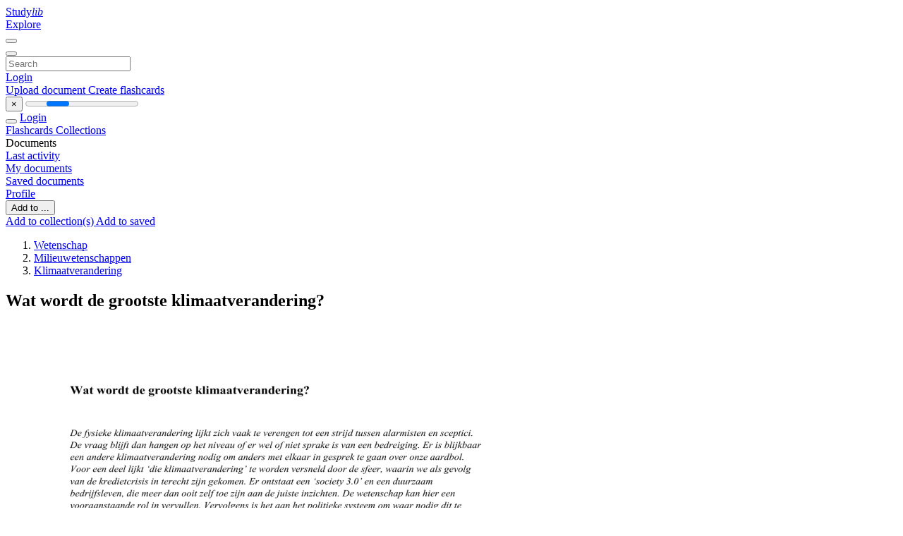

--- FILE ---
content_type: text/html;charset=UTF-8
request_url: https://studylibnl.com/doc/574014/wat-wordt-de-grootste-klimaatverandering%3F
body_size: 13671
content:











































    




























<!DOCTYPE html>
<html lang="en">
<head>
    











<meta charset="utf-8">
<meta http-equiv="x-dns-prefetch-control" content="on">












<meta name="viewport" content="width=device-width, initial-scale=1, shrink-to-fit=no">
<meta http-equiv="x-ua-compatible" content="ie=edge">


<title>Wat wordt de grootste klimaatverandering?</title>


    <meta name="description" content="Free essays, homework help, flashcards, research papers, book reports, term papers, history, science, politics">


    <meta name="keywords" content="Free essays, homework help, flashcards, research papers, book reports, term papers, history, science, politics">





    <meta name="thumbnail" content="//s1.studylibnl.com/store/data/000574014_1-d00e4ad0cecd5d3900f5f264b28f8a84.png">



    





<link rel="stylesheet" href="/theme/issuu2/design-4/dist/styles/design-4.css?_=1768295346296">










<link rel="apple-touch-icon-precomposed" href="/apple-touch-icon-precomposed.png">
<link rel="apple-touch-icon" sizes="180x180" href="/apple-touch-icon.png">
<link rel="icon" type="image/png" sizes="32x32" href="/favicon-32x32.png">
<link rel="icon" type="image/png" sizes="194x194" href="/favicon-194x194.png">
<link rel="icon" type="image/png" sizes="192x192" href="/android-chrome-192x192.png">
<link rel="icon" type="image/png" sizes="16x16" href="/favicon-16x16.png">
<link rel="mask-icon" href="/safari-pinned-tab.svg" color="#ff6d5a">
<link rel="manifest" href="/site.webmanifest">
<meta name="msapplication-TileColor" content="#fff">
<meta name="msapplication-config" content="/browserconfig.xml">
<meta name="theme-color" content="#fff">




    <meta property="og:title" content="Wat wordt de grootste klimaatverandering?"/>


    <meta property="og:description" content="Free essays, homework help, flashcards, research papers, book reports, term papers, history, science, politics">

<meta property="og:type" content="article"/>

    <meta property="og:url" content="https://studylibnl.com/doc/574014/wat-wordt-de-grootste-klimaatverandering?">


    <meta property="og:image" content="//s1.studylibnl.com/store/data/000574014_1-d00e4ad0cecd5d3900f5f264b28f8a84.png">

<meta property="og:site_name" content="studylibnl.com">


    <meta name="twitter:title" content="Wat wordt de grootste klimaatverandering?">


    <meta name="twitter:description" content="Free essays, homework help, flashcards, research papers, book reports, term papers, history, science, politics">

<meta name="twitter:card" content="summary">

    <meta name="twitter:image" content="//s1.studylibnl.com/store/data/000574014_1-d00e4ad0cecd5d3900f5f264b28f8a84.png">

<meta name="twitter:site" content="@studylibnl.com">


            

<link rel="preconnect" href="https://s1p.studylibnl.com/store/data/000574014.pdf?k=AwAAAZwCtvJ5AAACWAOFju0FgefIjGiA64UzliUGMPID">

<link rel="preconnect" href="https://googleads.g.doubleclick.net/" crossorigin>

<link rel="preload" as="script" href="https://studylibnl.com/viewer_next/web/pdf.viewer2.js">
<link rel="preload" as="script" href="https://studylibnl.com/viewer_next/build/pdf.worker.js">

<link rel="canonical" href="https://studylibnl.com/doc/574014/wat-wordt-de-grootste-klimaatverandering%3F">


<script type="application/ld+json">[{"itemListElement":[{"position":1,"name":"Wetenschap","item":"https://studylibnl.com/catalog/Wetenschap","@type":"ListItem"},{"position":2,"name":"Milieuwetenschappen","item":"https://studylibnl.com/catalog/Wetenschap/Milieuwetenschappen","@type":"ListItem"},{"position":3,"name":"Klimaatverandering","item":"https://studylibnl.com/catalog/Wetenschap/Milieuwetenschappen/Klimaatverandering","@type":"ListItem"}],"@context":"https://schema.org","@type":"BreadcrumbList"},{"dateModified":"2017-08-30T09:27:19Z","datePublished":"2017-07-18T11:26:03Z","headline":"Wat wordt de grootste klimaatverandering?","image":"https://s1.studylibnl.com/store/data/000574014_1-d00e4ad0cecd5d3900f5f264b28f8a84.png","mainEntityOfPage":{"@id":"https://google.com/article","@type":"WebPage"},"inLanguage":"nl","@context":"https://schema.org","@type":"Article"}]</script>



<script>


	
	
	
	
		var gaVC = 'd';
	

</script>

<style>

#survey
{
	padding: 1rem 22px;
	background-color: #fff8d8;
}

#survey span
{
	font-weight: bold;
}

#survey form
{
	display: inline;
}

#survey output
{
	display: none;
	color: #5bc0de;
	font-weight: bold;
}

#survey p
{
	font-size: 0.5rem;
	margin: 1rem 0 0;
}

#survey .breadcrumb
{
	padding: 0 0 0 1rem;
	margin: 1rem 0 0.5rem;
	border-left: 3px solid #78756e;
}

#survey .answer
{
	font-weight: normal;
	white-space: nowrap;
}

#survey .answer > a
{
	margin-left: .5rem;
}

#survey .answer .fa
{
	font-size: 1.5rem;
}

#survey .rating
{
	unicode-bidi: bidi-override;
	direction: rtl;
	text-align: center;
	font-family: empty;
	font-size: 0;

	margin-left: 1rem;
	white-space: nowrap;
}

#survey .rating > i
{
	display: inline-block;
	position: relative;
	padding-left: 0.5rem;
	font-size: 2rem;
	opacity: 0.4;
	cursor: pointer;
}

#survey .rating > i:hover,
#survey .rating > i:hover ~ i,
#survey .rating > i.active,
#survey .rating > i.active ~ i
{
	opacity: 1;
}

@media (max-width: 767px)
{
#survey
{
	display: none;
}}





</style>
        

<script>
    var gaUserId = 2;
    var gaUserType = 'empty';
</script>



<style>
.above-content
{
    height: 120px;
    max-height: 120px;
}
.above-content > div,
.above-content > div > ins
{
    height: 110px;
    max-height: 110px;
}

.below-content
{
     height: 120px;
	 max-height: 120px;
}
.below-content > div > ins,
.below-content > div
{
	  height: 110px;
	  max-height: 110px;
}
@media (max-width: 567px)
{
    .below-content,
	.below-content > div > ins,
	.below-content > div
	{
		height: initial;
		max-height: initial;
		
	}
}

.sidebar-top-content,
.sidebar-bottom-content
{
    margin-left:-15px;
}
</style>

<script async src="https://www.googletagmanager.com/gtag/js?id=G-DS73B466VE"></script>
<script>
window.dataLayer = window.dataLayer || [];
function gtag(){dataLayer.push(arguments)}
gtag('js', new Date());
gtag('config', 'G-DS73B466VE');
</script>


    <link rel="stylesheet" href="https://fonts.googleapis.com/css?family=Roboto:300,400&display=swap&subset=cyrillic">
<link rel="stylesheet" href="/memtrick_theme-c141f8/dist/theme.css">
<script>
    var Flashcards = {
        lang: 'en',
        root: "/flashcards",
        themeRoot: '/theme/issuu2/static'
    };
</script>



</head>

<body class="">

    
<noscript><iframe src="//www.googletagmanager.com/ns.html?id=GTM-W26NR3"
height="0" width="0" style="display:none;visibility:hidden"></iframe></noscript>
<script>(function(w,d,s,l,i){w[l]=w[l]||[];w[l].push({'gtm.start':
new Date().getTime(),event:'gtm.js'});var f=d.getElementsByTagName(s)[0],
j=d.createElement(s),dl=l!='dataLayer'?'&l='+l:'';j.async=true;j.src=
'//www.googletagmanager.com/gtm.js?id='+i+dl;f.parentNode.insertBefore(j,f);
})(window,document,'script','dataLayer','GTM-W26NR3');</script>


<nav class="navbar navbar-white navbar-expand-xl">
    <div class="navbar-nav nav flex-nowrap">
        <a class="navbar-brand" href="/">
            
                
                
                    <s class="fa-stack fa-xs">
                        <i class="fas fa-square fa-stack-2x"></i>
                        <i class="fas fa-users-class fa-stack-1x fa-inverse"></i>
                    </s>
                    <span class="hidden-sm-down d-inline-flex">
                        Study<em>lib</em>
                    </span>
                
            
        </a>
        <div class="nav-divider"></div>

        

        
            <a class="nav-item nav-link" href="/catalog/">
                Explore
            </a>
        

        

        
    </div>

    <button class="navbar-toggler collapsed" type="button"
            data-toggle="collapse" data-target="#navbar">
        <span class="navbar-toggler-icon"></span>
    </button>

    <div class="navbar-collapse collapse" id="navbar">
        <div class="nav-divider"></div>
        <form class="navbar-search form-inline" action="/search/">
            <div class="input-group">
                <div class="input-group-prepend">
                    <button class="form-btn btn btn-outline" type="submit">
                        <i class="fa fa-search"></i>
                    </button>
                </div>
                <input class="form-control" required
                       type="text" name="q" value=""
                       placeholder="Search">
            </div>
        </form>

        <div class="navbar-nav ml-auto text-nowrap">
            <div class="nav-divider"></div>

            
                <a class="nav-item nav-link" href="/login">
                    Login
                </a>
                <div class="nav-divider"></div>
            

            <div class="navbar-item navbar-text text-initial">
                
                    <a href="/uploadform" class="btn btn-sm btn-secondary"
                       onclick="_ym('document_upload'); return true">
                        Upload document
                    </a>
                

                

                
                    <a class="btn btn-sm btn-primary" href="/flashcards/new-pack">
                        Create flashcards
                    </a>
                
            </div>
        </div>
    </div>
</nav>

<div class="wrapper-default">
    <section class="upload-info my-3">
        <div class="container">
            <button class="close" type="button">&times;</button>
            <progress class="progress" max="100">
                <div class="progress">
                    <span class="progress-bar"></span>
                </div>
            </progress>
        </div>
    </section>

    <div class="row no-gutters flex-nowrap">
        <nav class="sidebar collapse bg-white
                
                "
             id="sidebar">

            <div class="sidebar-wrapper">
                
                <div class="sidebar-header sidebar-list-group-item--theme active text-truncate mt-2 py-1 d-flex align-items-baseline">
                    <button class="sidebar-toggle btn btn-transparent" type="button" data-toggle="collapse" data-target="#sidebar">
                        <i class="fa fa-home"></i>
                    </button>
                    <a class="sidebar-list-group-item--theme active flex-fill" href="/dashboard">
                        Login
                    </a>
                </div>

                <div class="list-group">
                    
                        
                            
                            
                            
                                <a class="list-group-item list-group-item-action sidebar-item
                                        "
                                   href="/flashcards/">

                                    <i class="fa fa-fw fa-brain"></i>
                                    Flashcards
                                </a>
                            
                        
                    
                        
                            
                            
                            
                                <a class="list-group-item list-group-item-action sidebar-item
                                        "
                                   href="/collections/">

                                    <i class="fa fa-fw fa-archive"></i>
                                    Collections
                                </a>
                            
                        
                    
                        
                            
                                <div class="sidebar-item list-group-divider"></div>
                            
                            
                            
                        
                    
                        
                            
                            
                                <div class="list-group-item list-group-item-action sidebar-item
                                        "
                                     href="#documents_list" data-toggle="list">

                                    <i class="fa fa-fw fa-file"></i>
                                    Documents

                                    <div class="list-group text-muted" id="documents_list">
                                        
                                            <a class="list-group-item list-group-item-action" href="/documents/activity">
                                                <i class="fa fa-fw fa-clock mt-1 float-left"></i>
                                                <div class="text-truncate">
                                                    Last activity
                                                </div>
                                            </a>
                                        
                                            <a class="list-group-item list-group-item-action" href="/documents/">
                                                <i class="fa fa-fw fa-folder-open mt-1 float-left"></i>
                                                <div class="text-truncate">
                                                    My documents
                                                </div>
                                            </a>
                                        
                                            <a class="list-group-item list-group-item-action" href="/documents/saved">
                                                <i class="fa fa-fw fa-bookmark mt-1 float-left"></i>
                                                <div class="text-truncate">
                                                    Saved documents
                                                </div>
                                            </a>
                                        
                                    </div>
                                </div>
                            
                            
                        
                    
                        
                            
                                <div class="sidebar-item list-group-divider"></div>
                            
                            
                            
                        
                    
                        
                            
                            
                            
                                <a class="list-group-item list-group-item-action sidebar-item
                                        "
                                   href="/profile">

                                    <i class="fa fa-fw fa-cog"></i>
                                    Profile
                                </a>
                            
                        
                    

                    
                </div>
            </div>
        </nav>

        <script>
            try {
                window.addEventListener('orientationchange', function () {
                    if (screen.availWidth < 640) {
                        document.getElementById('sidebar').classList.remove('show');
                    }
                });
                window.dispatchEvent(new Event('orientationchange'));
            } catch (e) {
            }
        </script>

        
            

            
                <div class="col container 
                         container-wide 
                        ">
                    

    
        <section class="viewerX p-md-3 p-lg-0">
            <div class="row">
                <div class="col-lg-9">
                	
						<div class="viewerX-header clearfix">
							<div class="btn-group float-right m-3 ml-0">
								

								
									<button class="btn btn-outline-secondary btn-sm dropdown-toggle rounded-pill"
											type="button" data-toggle="dropdown">
										Add to ...
									</button>

									<div class="dropdown-menu dropdown-menu-right">
										<a class="dropdown-item" href="#"
										   data-toggle="modal" data-target="#collection-actions">
											Add to collection(s)
										</a>
										
											<a class="dropdown-item" id="saved" href="#"
											   data-action="add">
												
													
													
														Add to saved
													
												
											</a>
										
									</div>
								
							</div>

							<div class="panel mt-lg-3 pb-2">
								<ol class="breadcrumb mb-0 pt-1 pb-0 hidden-lg-down">
									
										
											
												<li class="breadcrumb-item">
													<a href="/catalog/Wetenschap">Wetenschap</a>
												</li>
											
												<li class="breadcrumb-item">
													<a href="/catalog/Wetenschap/Milieuwetenschappen">Milieuwetenschappen</a>
												</li>
											
												<li class="breadcrumb-item">
													<a href="/catalog/Wetenschap/Milieuwetenschappen/Klimaatverandering">Klimaatverandering</a>
												</li>
											
										
										
									
								</ol>

								

								<h1 class="mx-3 my-md-2 pt-2 pb-0 text-truncate2">Wat wordt de grootste klimaatverandering?</h1>

								
							</div>
						</div>
					

					

                    
                        
                        
                            <div class="viewerX-text">
                                <img class="img-fluid w-100 my-3" width="768" height="994"
                                    src="//s1.studylibnl.com/store/data/000574014_1-d00e4ad0cecd5d3900f5f264b28f8a84-768x994.png" title="Wat wordt de grootste klimaatverandering?">
                                <pre class="bg-white p-3" style="white-space:pre-line">Wat wordt de grootste klimaatverandering?
De fysieke klimaatverandering lijkt zich vaak te verengen tot een strijd tussen alarmisten en sceptici.
De vraag blijft dan hangen op het niveau of er wel of niet sprake is van een bedreiging. Er is blijkbaar
een andere klimaatverandering nodig om anders met elkaar in gesprek te gaan over onze aardbol.
Voor een deel lijkt &lsquo;die klimaatverandering&rsquo; te worden versneld door de sfeer, waarin we als gevolg
van de kredietcrisis in terecht zijn gekomen. Er ontstaat een &lsquo;society 3.0&rsquo; en een duurzaam
bedrijfsleven, die meer dan ooit zelf toe zijn aan de juiste inzichten. De wetenschap kan hier een
vooraanstaande rol in vervullen. Vervolgens is het aan het politieke systeem om waar nodig dit te
alloceren met beleid.
1. Is de aarde er voor ons of zijn wij er voor de aarde?
Rondom wereldvraagstukken houdt mij altijd de volgende vraag bezig: is de aarde er voor ons als
mensen, of zijn wij er voor de aarde? Als je het bestaan van de aardbol (4,5 miljard jaar) afzet tegen
ons menselijk bestaan (ruim 150.000 jaar), dan past bescheidenheid. Uitgaande van onze korte verblijf
op aarde en respect voor evolutie en beschaving, vind ik zelf een dienende houding op zijn plaats.
Maar deze vraagstelling is wel van belang om zicht te krijgen op de houding die mensen aannemen,
als het gaat over de wijze van omgaan met problemen op onze aardbol. Volgens berekeningen rond de
groei van de aarde (richting 9 miljard mensen), zou dit naar de maatstaf van het Amerikaanse
consumentisme betekenen dat we dan 4 aardbollen nodig hebben. Waar halen we die aardbollen
vandaan?
2. Zijn er re&amp;euml;le, grote bedreigingen voor de aardbol?
In 2007 is &bdquo;Het kleine boek over de 4 bedreigingen voor onze wereld!‟ uitgebracht. De journalisten als
makers van dit boek schetsen de gevaren, die voortvloeien uit vier hecht met elkaar samenhangende
trends: klimaatverandering, concurrentie inzake hulpbronnen, buitenspel zetten van
ontwikkelingslanden en wereldwijde militarisering. Het is goed om te bedenken dat terrorisme dat
wereldwijd als het grootste gevaar wordt gezien, dus ook voortkomt uit de vier trends. Aan de ene kant
biedt het kleine boek mij rust als ik de journaals en nieuwsrubrieken volg. De trends blijken naar mijn
waarneming te kloppen. Aan de andere kant word ik onrustig van het feit dat op de diverse nationale
en internationale podia moeilijk verbindingen tot stand komen tussen voor- en tegenstanders van de
gevaren en de aanpak daarvan. Wetenschap, maatschappij, politiek en bedrijfsleven lijken vaak
verkeer met elkaar verbonden, waardoor rond re&amp;euml;le bedreigingen het oplossend vermogen ontbreekt.
3. Voor- of tegenstander van klimaatverandering?
De mogelijke verandering van het klimaat geldt als een mondiaal vraagstuk. Over de &bdquo;staat‟ van het
klimaat en de eventuele &bdquo;invloed‟ van de mens op deze staat lopen de meningen uiteen. Als het gaat
om deze staat dan is er blijkbaar geen herkenbaar gedeeld beeld (dashboard), geen als betrouwbaar
ervaren probleemanalyse(s) en geen voldoend ontwarbaar onderscheid tussen natuurlijke variatie en
menselijke invloed. Vanzelfsprekend maakt dat het last om met elkaar in gesprek te gaan over
mogelijke oplossingsrichtingen voor negatieve gevolgen van de klimaatverandering. Zoals dan vaker
het geval is bij een situatie van onzekerheid of een sfeer van onwelgevalligheid, blijft dan niet veel
meer over dan welles/nietes of voor of tegen. Alsof er juist niet nog veel meer te ontdekken is. Net
zomin als ik in een krachtenveld door anderen geduwd wil worden in de hoek van voor- of tegen de
islam, wil ik rond serieuze bedreigingen van de aardbol enkel deel uitmaken van het kamp van de
voor- of tegenstanders van de klimaatverandering. Op zoek naar een nieuwe werkelijkheid past het
proces van zoeken naar oorzaken van de klimaatverandering, nadenken over effecten, zoeken naar
beleid dat valt af te stemmen op deze effecten, met waar nodig het plegen van duurzame investeringen
en verduurzamen van menselijk gedrag.
4. En de rol van de wetenschap?
De meerwaarde van de wetenschap &ndash; ook rondom klimaatverandering &ndash; omvat vier taken: early
warning (agendavorming), afbakening zekerheid en onzekerheid, model- en scenariodenken en
bevordering zindelijke discussie. En het moet gezegd: het zit de wetenschap dan niet helemaal mee.
Achteraf geconstateerde fouten in (milieu)rapportage en fraude met feitelijke onderzoeksgegevens
doen de betrouwbaarheid van de wetenschap geen goed. Maar het gaat niet om 100% zekerheid
bieden; dat moet de wetenschap zich ook niet vanuit de politiek laten aanleunen. Het gaat om het delen
van wetenschappelijke inzichten en uitkomsten, die als &bdquo;getuigen-deskundigen‟ door anderen in de
dialoog kunnen worden betrokken bij de uitwerking van klimaatvraagstukken. De wetenschap kan op
basis van een feitenrelaas inzichten bieden, die anderen argumenten als het gaat om de houding te
bepalen en keuzes te maken. Het is vervolgens aan de politiek om deze keuzes te maken bij het
alloceren van overheidsmiddelen en het is aan het bedrijfsleven en de samenleving om zelf conclusies
te trekken rond de menselijke invloed en het gedrag. De wetenschap kan de effecten van de keuzes en
het gedrag weer in beeld brengen bij de uitoefening van de genoemde wetenschapstaken. En het zal
mij zeker helpen als de wetenschap het abstractieniveau van bijvoorbeeld de Visie 2050 van de World
Business Council for Sutainabel Development, de Millenniumdoelen en TripleP-concepten en weet te
verdiepen, verbinden en concretiseren met normeringen.
5. Is de tijd rijp voor een perspectiefwissel?
Zeker als gevolg van de kredietcrisis wordt meer en meer het gevoel gedeeld dat we ons (te) lang aan
systemen met schijnzekerheden hebben vastgehouden. Langzaam komen we door de eerste vraag heen
van &ldquo;wie is er nog te vertrouwen?&rdquo; op weg naar de tweede vraag &ldquo;hoe kan ik hier zelf meer van aan de
weet komen?&rdquo; Volgens mij gaat dit ertoe leiden dit er toe dat steeds minder snel een discussie te snel
zal ontaarden in een debat met voor- en tegenstanders. Na de financi&amp;euml;le markt komen nu ook al de
systeemwerking en hervorming van de arbeidsmarkt, woningmarkt, zorgmarkt en opleidingenmarkt
aan de orde. Mijn inschatting is dat dit de kans vergroot om daarbij met institutionele en sociale
innovaties de slag te maken naar duurzaamheid en de klimaatverandering. Er is al een maatschappelijk
een beweging gaande waarbij welvaart omslaat naar welzijn, hebben naar zijn, genot naar geluk en ego
naar eco. De moderne tijd met digitale kennisuitwisseling biedt inmiddels uitzicht op een Society 3.0;
de creatieven gaan hun eigen spirituele bestaan opbouwen. Mijnverwachting is dat een duurzaam
wereldwijd klimaat daar een belangrijke rol in gaat krijgen.
6. Nieuw klimaat met nieuwe contexten?
In het bedrijfsleven neemt volgens mij de stroming toe waarin gesproken wordt over waarde(n)creatie
en commerci&amp;euml;(de)ler werken. Cash en profit maken ruimte voor duurzaamheid en innovatie. Bedrijven
gaan nationaal en internationaal nieuwe ontwikkelingspaden en nieuwe economie&amp;euml;n kiezen. Het
bijbehorende nieuwe leiderschap zal voorspoed en groei willen combineren met maatschappelijk
verantwoord ondernemen. De (internationale) wetenschap kan het bedrijfsleven behulpzaam zijn met
modellen en voorbeelden van waarde(n)creatie, inclusief de invulling van Triple E (economy of scale,
scope &amp;amp; time).
Onze maatschappij is zich aan het kantelen. Deels gedwongen door een crisissituatie met
bezuinigingen, maar deels ook door inmiddels falende systemen en de groeiende behoefte aan nieuwe
perspectieven. Mensen willen minder last hebben van alle systeemwerelden van organisaties en weer
met andere mensen gaan bouwen aan hun gezamenlijke leefwereld. Basisbehoeften zoals gezondheid,
leefbaarheid en duurzaamheid komen centraal te staan&hellip;..en men zal daar zelf ook op willen
organiseren. Op het intermenselijk niveau wordt al gesproken over de 8P‟s; people, peace, planet,
perspective, power, proud, priority en profit. Kenniscreatie en kennisdeling worden daarbij met de
nieuwe communicatiemiddelen belangrijker dan ooit. En zoals de Occupy-beweging een wereldwijde
reactie is op een verdelingsvraagstuk, zo verwacht ik dat mensen vanuit zelforganisatieoverwegingen
signalen op gaan halen, die raken aan de fysieke klimaatverandering. Vooral de wetenschap kan
zorgdragen dat daarbij de goede insteek voor informatievoorziening gekozen wordt (think global, act
local!).
Rest nog het politieke systeem. Op basis van ervaring niet bij uitstek de omgeving, die zichzelf snel
verandert. Op tal van onderwerpen blijkt het politieke debat meer stuk dan heel te maken. Excellente
besluitvorming organiseren en regisseren is nog steeds lastig. Maar als de &bdquo;klimaatveranderingen‟ zich
in het bedrijfsleven en de samenleving doorzetten, gaat het politieke systeem zich ook opnieuw
richten. Zeker bij de grootschalige onderwerpen en wereldvraagstukken, ligt het voor mij voor de hand
dat er dan een politiek proces wordt georganiseerd met agendavorming en keuzevorming, waarbinnen
de wetenschap een duidelijke plek heeft. Puur om de meerwaarde van de wetenschap met de
eerdergenoemde vier taken beter te borgen, dan nu het geval is. En juist als dit heel transparant
gebeurt, biedt het de mogelijkheid voor een betere allocatie van beleid door de (politieke) overheid.
Wie weet groeit er dan ook politiek breed het inzicht dat wij er zijn voor het doorgeven van een nog
mooiere aardbol!
Mr Joost P.A. Spithoven
19 november 2011
</pre>
                            </div>
                        
                        
                    

                    
                        <div class="panel mt-3 mb-md-3 p-3">
                            <h5 class="mb-3">
                                Related documents
                            </h5>
                            <div class="row">
                                
                                    <div class="col-lg-3 col-md-4 col-sm-6">
                                        <div class="card thumbnail-2 shadow-sm mb-3">
    <div class="card-img-top p-3">
        <a class="d-block" href="/doc/554962/hockeystickgrafiek">
            <img class="img-fluid w-100"  src="//s1.studylibnl.com/store/data/000554962_1-61f32b9cd2474302de6a0960a782fb95-300x300.png"
                alt="Hockeystickgrafiek" width="300px" height="300px">
        </a>
    </div>
    <div class="card-body p-3">
        <a class="card-link stretched-link" href="/doc/554962/hockeystickgrafiek" title="Hockeystickgrafiek">
            <div class="text-truncate3">Hockeystickgrafiek</div>
        </a>
    </div>
</div>

                                    </div>
                                
                                    <div class="col-lg-3 col-md-4 col-sm-6">
                                        <div class="card thumbnail-2 shadow-sm mb-3">
    <div class="card-img-top p-3">
        <a class="d-block" href="/doc/572943/het-geweten-van-de-wetenschap">
            <img class="img-fluid w-100"  src="//s1.studylibnl.com/store/data/000572943_1-c9656a31025205adcbd171a006eee48a-300x300.png"
                alt="Het geweten van de wetenschap" width="300px" height="300px">
        </a>
    </div>
    <div class="card-body p-3">
        <a class="card-link stretched-link" href="/doc/572943/het-geweten-van-de-wetenschap" title="Het geweten van de wetenschap">
            <div class="text-truncate3">Het geweten van de wetenschap</div>
        </a>
    </div>
</div>

                                    </div>
                                
                                    <div class="col-lg-3 col-md-4 col-sm-6">
                                        <div class="card thumbnail-2 shadow-sm mb-3">
    <div class="card-img-top p-3">
        <a class="d-block" href="/doc/637361/carl-koppeschaar--reken-mee-met-abc">
            <img class="img-fluid w-100"  src="//s1.studylibnl.com/store/data/000637361_1-f3a470276c72fa0353bb1b9807957c4f-300x300.png"
                alt="Carl Koppeschaar: Reken mee met ABC" width="300px" height="300px">
        </a>
    </div>
    <div class="card-body p-3">
        <a class="card-link stretched-link" href="/doc/637361/carl-koppeschaar--reken-mee-met-abc" title="Carl Koppeschaar: Reken mee met ABC">
            <div class="text-truncate3">Carl Koppeschaar: Reken mee met ABC</div>
        </a>
    </div>
</div>

                                    </div>
                                
                                    <div class="col-lg-3 col-md-4 col-sm-6">
                                        <div class="card thumbnail-2 shadow-sm mb-3">
    <div class="card-img-top p-3">
        <a class="d-block" href="/doc/651889/climate-change-is-not-gender-neutral--realities-on-the-gr...">
            <img class="img-fluid w-100"  src="//s1.studylibnl.com/store/data/000651889_1-6e348517cf1c377e3c42fb79b139d249-300x300.png"
                alt="Climate Change is not gender-neutral: realities on the ground" width="300px" height="300px">
        </a>
    </div>
    <div class="card-body p-3">
        <a class="card-link stretched-link" href="/doc/651889/climate-change-is-not-gender-neutral--realities-on-the-gr..." title="Climate Change is not gender-neutral: realities on the ground">
            <div class="text-truncate3">Climate Change is not gender-neutral: realities on the ground</div>
        </a>
    </div>
</div>

                                    </div>
                                
                                    <div class="col-lg-3 col-md-4 col-sm-6">
                                        <div class="card thumbnail-2 shadow-sm mb-3">
    <div class="card-img-top p-3">
        <a class="d-block" href="/doc/586387/zo-lang-er-nog-mensen-honger-lijden--zal-cuba-zich-blijven">
            <img class="img-fluid w-100"  src="//s1.studylibnl.com/store/data/000586387_1-555c694747b9bf5be8550a6e98d297e1-300x300.png"
                alt="Zo lang er nog mensen honger lijden, zal Cuba zich blijven" width="300px" height="300px">
        </a>
    </div>
    <div class="card-body p-3">
        <a class="card-link stretched-link" href="/doc/586387/zo-lang-er-nog-mensen-honger-lijden--zal-cuba-zich-blijven" title="Zo lang er nog mensen honger lijden, zal Cuba zich blijven">
            <div class="text-truncate3">Zo lang er nog mensen honger lijden, zal Cuba zich blijven</div>
        </a>
    </div>
</div>

                                    </div>
                                
                                    <div class="col-lg-3 col-md-4 col-sm-6">
                                        <div class="card thumbnail-2 shadow-sm mb-3">
    <div class="card-img-top p-3">
        <a class="d-block" href="/doc/583442/de-griekse-wortels-van-ons-wetenschappelijk-denken">
            <img class="img-fluid w-100"  src="//s1.studylibnl.com/store/data/000583442_1-f69e2c7c8af50c345f7c95e1e63a1503-300x300.png"
                alt="De Griekse wortels van ons wetenschappelijk denken" width="300px" height="300px">
        </a>
    </div>
    <div class="card-body p-3">
        <a class="card-link stretched-link" href="/doc/583442/de-griekse-wortels-van-ons-wetenschappelijk-denken" title="De Griekse wortels van ons wetenschappelijk denken">
            <div class="text-truncate3">De Griekse wortels van ons wetenschappelijk denken</div>
        </a>
    </div>
</div>

                                    </div>
                                
                                    <div class="col-lg-3 col-md-4 col-sm-6">
                                        <div class="card thumbnail-2 shadow-sm mb-3">
    <div class="card-img-top p-3">
        <a class="d-block" href="/doc/664721/njb-opinie-adaptatie">
            <img class="img-fluid w-100"  src="//s1.studylibnl.com/store/data/000664721_1-413775410a134fd4404341056f07299b-300x300.png"
                alt="NJB opinie adaptatie" width="300px" height="300px">
        </a>
    </div>
    <div class="card-body p-3">
        <a class="card-link stretched-link" href="/doc/664721/njb-opinie-adaptatie" title="NJB opinie adaptatie">
            <div class="text-truncate3">NJB opinie adaptatie</div>
        </a>
    </div>
</div>

                                    </div>
                                
                                    <div class="col-lg-3 col-md-4 col-sm-6">
                                        <div class="card thumbnail-2 shadow-sm mb-3">
    <div class="card-img-top p-3">
        <a class="d-block" href="/doc/693742/klimaatverandering-en-land--en-tuinbouw">
            <img class="img-fluid w-100"  src="//s1.studylibnl.com/store/data/000693742_1-4aa2c1604ccc8ae79dd6392278ead8bb-300x300.png"
                alt="Klimaatverandering en land- en tuinbouw" width="300px" height="300px">
        </a>
    </div>
    <div class="card-body p-3">
        <a class="card-link stretched-link" href="/doc/693742/klimaatverandering-en-land--en-tuinbouw" title="Klimaatverandering en land- en tuinbouw">
            <div class="text-truncate3">Klimaatverandering en land- en tuinbouw</div>
        </a>
    </div>
</div>

                                    </div>
                                
                                    <div class="col-lg-3 col-md-4 col-sm-6">
                                        <div class="card thumbnail-2 shadow-sm mb-3">
    <div class="card-img-top p-3">
        <a class="d-block" href="/doc/656465/slide-1">
            <img class="img-fluid w-100"  src="//s1.studylibnl.com/store/data/000656465_1-93c15f50a4bca2c3592e0e3dd010b316-300x300.png"
                alt="Slide 1" width="300px" height="300px">
        </a>
    </div>
    <div class="card-body p-3">
        <a class="card-link stretched-link" href="/doc/656465/slide-1" title="Slide 1">
            <div class="text-truncate3">Slide 1</div>
        </a>
    </div>
</div>

                                    </div>
                                
                                    <div class="col-lg-3 col-md-4 col-sm-6">
                                        <div class="card thumbnail-2 shadow-sm mb-3">
    <div class="card-img-top p-3">
        <a class="d-block" href="/doc/610607/integrale-economie---elementaire-economie">
            <img class="img-fluid w-100"  src="//s1.studylibnl.com/store/data/000610607_1-e0bb819350bdc8d4d07f0d1639f66624-300x300.png"
                alt="Integrale economie - Elementaire Economie" width="300px" height="300px">
        </a>
    </div>
    <div class="card-body p-3">
        <a class="card-link stretched-link" href="/doc/610607/integrale-economie---elementaire-economie" title="Integrale economie - Elementaire Economie">
            <div class="text-truncate3">Integrale economie - Elementaire Economie</div>
        </a>
    </div>
</div>

                                    </div>
                                
                                    <div class="col-lg-3 col-md-4 col-sm-6">
                                        <div class="card thumbnail-2 shadow-sm mb-3">
    <div class="card-img-top p-3">
        <a class="d-block" href="/doc/624285/startvragen-voor-de-beginnende-klimaatonderzoeker--algemene">
            <img class="img-fluid w-100"  src="//s1.studylibnl.com/store/data/000624285_1-cc22f0e1b025b5f89a1a296749724ae1-300x300.png"
                alt="Startvragen voor de beginnende klimaatonderzoeker: algemene" width="300px" height="300px">
        </a>
    </div>
    <div class="card-body p-3">
        <a class="card-link stretched-link" href="/doc/624285/startvragen-voor-de-beginnende-klimaatonderzoeker--algemene" title="Startvragen voor de beginnende klimaatonderzoeker: algemene">
            <div class="text-truncate3">Startvragen voor de beginnende klimaatonderzoeker: algemene</div>
        </a>
    </div>
</div>

                                    </div>
                                
                                    <div class="col-lg-3 col-md-4 col-sm-6">
                                        <div class="card thumbnail-2 shadow-sm mb-3">
    <div class="card-img-top p-3">
        <a class="d-block" href="/doc/640067/is-hallucineren-een-kwestie-van-razendsnel-waarnemen%3F">
            <img class="img-fluid w-100"  src="//s1.studylibnl.com/store/data/000640067_1-1fb3c2d0848ca796532e189793828e0b-300x300.png"
                alt="Is hallucineren een kwestie van razendsnel waarnemen?" width="300px" height="300px">
        </a>
    </div>
    <div class="card-body p-3">
        <a class="card-link stretched-link" href="/doc/640067/is-hallucineren-een-kwestie-van-razendsnel-waarnemen%3F" title="Is hallucineren een kwestie van razendsnel waarnemen?">
            <div class="text-truncate3">Is hallucineren een kwestie van razendsnel waarnemen?</div>
        </a>
    </div>
</div>

                                    </div>
                                
                            </div>
                        </div>
                    
                </div>

                <div class="col-lg-3">
                    <div class="viewerX-sidebar">
                        

                        <div class="panel mt-md-3 p-3">
                            
                                
                                <a class="btn btn-warning btn-block mb-4" id="download"
                                       
                                       href="/download/574014" rel="nofollow"
                                       onclick="_ym('document_download');return true">
                                    <span class="fa fa-fw fa-file-pdf"></span>
                                    Download
                                </a>
                            

							

                            


							
                            
                            
                        </div>

                        
                    </div>
                </div>
            </div>
        </section>
    
    


<div class="modal" id="collection-actions" tabindex="-1">
    <div class="modal-dialog">
        <div class="modal-content">
            <div class="modal-header">
                <h5 class="modal-title">
                    Add this document to collection(s)
                </h5>
                <button class="close" id="collection-close" type="button" data-dismiss="modal">
                    <span class="far fa-times-circle"></span>
                </button>
            </div>
            <div class="modal-body">
                <div id="collection-dialog">
                    <p>
                        You can add this document to your study collection(s)
                    </p>
                    
                        
                            <a class="btn btn-sm btn-primary float-right" href="/login">
                                Sign in
                            </a>
                            Available only to authorized users
                        
                        
                    
                </div>
                <div class="collapse" id="collection-create">
                    <form method="post">
                        <div class="form-group">
                            <label for="collection-title">
                                Title
                            </label>
                            <input class="form-control" id="collection-title"
                                   type="text" name="name" min="1" required
                                   placeholder="Enter collection title">
                        </div>
                        <div class="form-group">
                            <label for="collection-description">
                                Description
                                <span class="text-muted font-weight-normal">
                                    (optional)
                                </span>
                            </label>
                            <textarea class="form-control" id="collection-description"
                                  name="description" rows="3"
                                  placeholder="Enter collection description"></textarea>
                        </div>
                        <div class="form-group">
                            <label>
                                Visible to
                            </label>
                            <span class="ml-4 pt-1">
                                <div class="custom-control custom-radio custom-control-inline">
                                    <input class="custom-control-input" id="collection-public"
                                           type="radio" name="public" value="true" checked>
                                    <label class="custom-control-label" for="collection-public">
                                        Everyone
                                    </label>
                                </div>
                                <div class="custom-control custom-radio custom-control-inline">
                                    <input class="custom-control-input" id="collection-private"
                                           type="radio" name="public" value="false">
                                    <label class="custom-control-label" for="collection-private">
                                        Just me
                                    </label>
                                </div>
                            </span>
                            <button class="btn btn-sm btn-primary float-right" type="submit">
                                Create collection
                            </button>
                        </div>
                    </form>
                </div>
            </div>
        </div>
    </div>
</div>

<div class="modal" id="saved-actions" tabindex="-1">
    <div class="modal-dialog">
        <div class="modal-content">
            <div class="modal-header">
                <h5 class="modal-title">
                    Add this document to saved
                </h5>
                <button class="close" type="button" data-dismiss="modal">
                    <span class="far fa-times-circle"></span>
                </button>
            </div>
            <div class="modal-body">
                <p>
                    You can add this document to your saved list
                </p>
                <a class="btn btn-sm btn-primary float-right" href="/login">
                    Sign in
                </a>
                Available only to authorized users
            </div>
        </div>
    </div>
</div>

                </div>
            

            
        
    </div>
</div>


    <footer class="footer2">
        <div class="container container-wide">
            <div class="row">
                <div class="col-md-6 bordered">
                    <div class="row">
                        <div class="col-6">
                            <div class="navigation">
                                <h6>Products</h6>
                                <nav class="nav flex-column text-white">




<a class="nav-item nav-link" href="/catalog/">Documents</a>

    <a class="nav-item nav-link" href="/flashcards/explorer">Flashcards</a>






</nav>
                            </div>
                        </div>

                        <div class="col-6">
                            <div class="navigation">
                                <h6>Support</h6>
                                <nav class="nav flex-column">




<a class="nav-item nav-link" href="/abuse">Report</a>
<a class="nav-item nav-link" href="/public/partners">Partners</a>
</nav>
                            </div>
                        </div>
                    </div>

                    <div class="copyright">
                        




<div class="my-3">&copy; 2013 - 2026 studylibnl.com all other trademarks and copyrights are the property of their respective owners</div>


        <a class="mr-3" href="/privacy" onclick="
            return window.__tcfapi && !!window.__tcfapi('displayConsentUi',2,(()=>{}))">
    Privacy</a>

        <a class="" href="/terms">
    Terms</a>



                    </div>
                </div>

                <div class="col-md-5 offset-md-1">
                    <div class="suggestion mt-4 pt-3">
                        




<h3>Make a suggestion</h3>
<p>Did you find mistakes in interface or texts? Or do you know how to improve StudyLib UI? Feel free to send suggestions. It's very important for us!</p>
<button class="btn btn-primary btn-suggestion" id="feedback-btn" type="button" data-toggle="modal" data-target="#feedback">
    Send feedback
</button>

                    </div>
                </div>
            </div>
        </div>
    </footer>


<div class="modal" id="feedback" tabindex="-1">
    <div class="modal-dialog modal-dialog-centered modal-lg">
        <div class="modal-content">
            <div class="modal-header">
                <h5 class="modal-title">&nbsp;</h5>
                <button class="close" id="collection-close" type="button" data-dismiss="modal">
                    <span class="far fa-times-circle"></span>
                </button>
            </div>
            <div class="modal-body">
                <h4 class="mb-2 text-center" id="feedback-msg">
                    Suggest us how to improve StudyLib
                </h4>

                <p class="text-muted text-center">
                    (For complaints, use
                    <a class="text-primary" href="/abuse">
                        another form
                    </a>)
                </p>

                <form>
                    <input type="hidden" name="url" id="feedback-url">
                    <div class="form-group">
                        <textarea class="form-control" required
                                  name="message" rows="10" min="4"
                                  placeholder="Write your concerns, suggestions and ideas here..."></textarea>
                    </div>
                    <div class="form-group row">
                        <div class="col-sm-6">
                            <label for="feedback_email" style="font-weight:500">
                                Your e-mail
                            </label>
                            <p class="text-muted small">
                                Input it if you want to receive answer
                            </p>
                            <input class="form-control" id="feedback_email"
                                   type="email" name="email"
                                   pattern="^[^\s@]+@[^\s@]{2,}\.[^\s@]{2,}$"
                                   placeholder="Enter email">
                        </div>
                        <div class="col-sm-6">
                            <p class="mt-3 mt-md-0" style="font-weight:500">
                                Rate us
                            </p>
                            <div class="custom-control custom-radio custom-control-inline">
                                <input class="custom-control-input" id="feedback_rating_1"
                                       type="radio" name="rating" value="1"/>
                                <label class="custom-control-label" for="feedback_rating_1">1</label>
                            </div>
                            <div class="custom-control custom-radio custom-control-inline">
                                <input class="custom-control-input" id="feedback_rating_2"
                                       type="radio" name="rating" value="2"/>
                                <label class="custom-control-label" for="feedback_rating_2">2</label>
                            </div>
                            <div class="custom-control custom-radio custom-control-inline">
                                <input class="custom-control-input" id="feedback_rating_3"
                                       type="radio" name="rating" value="3"/>
                                <label class="custom-control-label" for="feedback_rating_3">3</label>
                            </div>
                            <div class="custom-control custom-radio custom-control-inline">
                                <input class="custom-control-input" id="feedback_rating_4"
                                       type="radio" name="rating" value="4"/>
                                <label class="custom-control-label" for="feedback_rating_4">4</label>
                            </div>
                            <div class="custom-control custom-radio custom-control-inline">
                                <input class="custom-control-input" id="feedback_rating_5"
                                       type="radio" name="rating" value="5"/>
                                <label class="custom-control-label" for="feedback_rating_5">5</label>
                            </div>
                        </div>
                    </div>

                    <div class="float-right">
                        <button class="btn btn-link" type="button" data-dismiss="modal">
                            Cancel
                        </button>
                        <button class="btn btn-primary" type="submit">
                            Send
                        </button>
                    </div>
                </form>
            </div>
        </div>
    </div>
</div>

<script>
var FileAPI =
{
    debug: false,
    withCredentials: false,
    staticPath: '/theme/common/static/fileapi@2.2.0/dist/',
    storeUrl: '//s1.studylibnl.com/store/upload',
    currentUserId: '2' || 2,
    afterUploadRedirect: '//studylibnl.com/afterupload'.replace(window.location.hostname, window.location.host)
};
</script>

<!-- /theme/common/static -->
<script data-cfasync="false" src="/theme/issuu2/design-4/dist/scripts/design-4.js?_=1768295346296"></script>

<script src="/memtrick_theme-c141f8/dist/ui.js"></script>

    

<script>
function sendToAnalytics(o)
{
    if (typeof ga === 'function')
    {
        ga('send', { hitType: 'event' /*, params */ });
    }

    if (typeof _gaq === 'object')
    {
        _gaq.push([ '_trackEvent' /*, params */ ]);
    }
}

function scrollToViewport()
{
    $('html').stop().animate(
    {
        scrollTop: $('.viewerX-header').offset().top
    },
    1000);
}

setTimeout(scrollToViewport, 1000);
$(window).on('orientationchange', scrollToViewport);

function collectionItem(value)
{
    return $(
        '<label class="btn btn-sm btn-outline-primary mr-2 mb-2 ' +
            (value.checked && 'active') + '">' +
        '<input type="checkbox" name="groupId" value="' + value.id + '" ' +
            (value.checked && 'checked') + '>' + value.name + '</label>')
        .prependTo('#collection-list');
}

function collectionState(value)
{
    $('#collection-dialog')[value === 'dialog' ? 'show' : 'hide']();
    $('#collection-create')[value === 'create' ? 'show' : 'hide']();
}

$('#collection-actions')
    .on('show.bs.modal', function()
    {
        $.get('/collection/list', function(data)
        {
            $('#collection-list').empty();
            $('#collection-load').hide();

            for (var i = data.length; i--;)
            {
                collectionItem(data[i]);
            }
        });
    })
    .on('hide.bs.modal', function()
    {
        $('#collection-load').show();
        collectionState('dialog');
    });

$('#collection-new').on('click', function()
{
    collectionState('create');
});

$('#collection-create form').on('submit', function()
{
    $.post('/collection/create', $(this).serialize(), function(data)
    {
        if (data && data.success)
        {
            collectionItem(
            {
                id: data.groupId,
                name: data.groupName,
                checked: data.success
            });
            collectionState('dialog');
        }
    });

    return false;
});

$('#collection-save').on('click', function()
{
    var params = $('#collection-list').serialize();
    if (params)
    {
        $.post('/collection/addDocument',
            params + '&docId=574014', function()
        {
            $('#collection-actions').modal('hide');
        });
    }
});

$('#saved').on('click', function()
{
    if (true)
    {
        $('#saved-actions').modal('show');
        return;
    }

    var self = $(this);
    $.ajax(
    {
        method: 'GET',
        url: '/documents/' + 574014 +'/' +
            self.data('action') + 'Favorite'
    })
    .done(function(data)
    {
        if (!data)
        {
            alert('Fail to add/remove favorite');
            return;
        }

        if (self.data('action') !== 'add')
        {
            self.text('Add to saved');
            self.data('action', 'add');
        }
        else
        {
            self.text("Remove from saved");
            self.data('action', 'remove');
        }
    })
    .fail(function(error)
    {
        alert('Fail to add/remove favorite\n\n' + error);
    });
});


$('#survey')
    .on('click', 'button.close', function()
    {
        $('#survey').hide();

        if (typeof ga === 'function')
        {
            ga('send',
            {
                hitType: 'event',
                eventCategory: 'survey-classify ',
                eventAction: 'close'
            });
        }

        if (typeof _gaq === 'object')
        {
            _gaq.push(['_trackEvent', 'survey-classify ', 'close']);
        }
    })
    .on('click', '.answer > a', function()
    {
        $('#survey form').hide(0);
        $('#survey output').show(0);
        $('#survey').delay(5000).hide(0);

        if (typeof ga === 'function')
        {
            ga('send',
            {
                hitType: 'event',
                eventCategory: 'survey-classify ',
                eventAction: 'classify ',
                eventLabel: "574014",
                eventValue: +$(this).data('value') || 0
            });
        }

        if (typeof _gaq === 'object')
        {
            _gaq.push(['_trackEvent', 'survey-classify ', 'classify ',
                "574014", +$(this).data('value') || 0]);
        }
    })
    .on('click', '.rating > i', function()
    {
        $('#survey form').hide(0);
        $('#survey output').show(0);
        $('#survey').delay(5000).hide(0);
    });





</script>
<script>function _ym() {}</script>

<script type="text/javascript" >
(function(m,e,t,r,i,k,a){m[i]=m[i]||function(){(m[i].a=m[i].a||[]).push(arguments)};
m[i].l=1*new Date();k=e.createElement(t),a=e.getElementsByTagName(t)[0],k.async=1,k.src=r,a.parentNode.insertBefore(k,a)})
(window, document, "script", "https://mc.yandex.ru/metrika/tag.js", "ym");

ym(45813477, "init", {
    id:45813477,
    clickmap:true,
    trackLinks:true,
    accurateTrackBounce:true,
    webvisor:false
});
function _ym(target, params, callback, ctx)
{
    ym('45813477', 'reachGoal', target, params, callback, ctx);
}
</script>
<noscript><div><img src="https://mc.yandex.ru/watch/45813477" style="position:absolute; left:-9999px;" alt="" /></div></noscript>

<script defer src="https://static.cloudflareinsights.com/beacon.min.js/vcd15cbe7772f49c399c6a5babf22c1241717689176015" integrity="sha512-ZpsOmlRQV6y907TI0dKBHq9Md29nnaEIPlkf84rnaERnq6zvWvPUqr2ft8M1aS28oN72PdrCzSjY4U6VaAw1EQ==" data-cf-beacon='{"version":"2024.11.0","token":"4ed03167283f438ba726d880a344b4b1","r":1,"server_timing":{"name":{"cfCacheStatus":true,"cfEdge":true,"cfExtPri":true,"cfL4":true,"cfOrigin":true,"cfSpeedBrain":true},"location_startswith":null}}' crossorigin="anonymous"></script>
</body>
</html>

